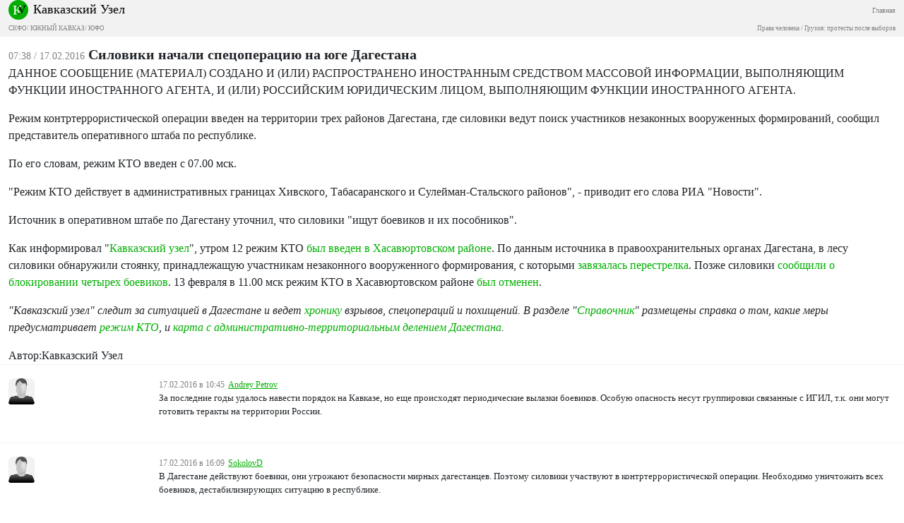

--- FILE ---
content_type: text/html; charset=utf-8
request_url: https://m.kavkaz-uzel.eu/articles/277753/
body_size: 5769
content:
<html><head><title>Кавказский Узел</title><meta content="width=device-width, initial-scale=1.0, user-scalable=no, minimum-scale=1.0, maximum-scale=1.0" name="viewport" /><script crossorigin="anonymous" integrity="sha384-A3rJD856KowSb7dwlZdYEkO39Gagi7vIsF0jrRAoQmDKKtQBHUuLZ9AsSv4jD4Xa" src="https://cdn.jsdelivr.net/npm/bootstrap@5.2.0/dist/js/bootstrap.bundle.min.js"></script><link crossorigin="anonymous" href="https://cdn.jsdelivr.net/npm/bootstrap@5.2.0/dist/css/bootstrap.min.css" integrity="sha384-gH2yIJqKdNHPEq0n4Mqa/HGKIhSkIHeL5AyhkYV8i59U5AR6csBvApHHNl/vI1Bx" rel="stylesheet" /><link href="http://fonts.googleapis.com/css?family=Roboto:400,100,100italic,300,300italic,400italic,500,500italic,700,700italic,900italic,900" rel="stylesheet" type="text/css" /><script crossorigin="anonymous" integrity="sha256-o88AwQnZB+VDvE9tvIXrMQaPlFFSUTR+nldQm1LuPXQ=" src="https://code.jquery.com/jquery-3.6.1.min.js"></script><link rel="stylesheet" href="/assets/mobile/application-f3cdec769dd8af548ddb3d8a2d8bac4889ba2c6f959c0a81cc9f614dabcd2f0d.css" media="screen" /><link href="https://cdn.jsdelivr.net/npm/swiper/swiper-bundle.min.css" rel="stylesheet" /></head><body><div class="subheader navbar"><div class="container-fluid"><div class="brand w-100"><div class="float-start"><a href="/"><img class="logo" src="/assets/ndesign/logo-f2bed66701ac1375ae5a0bc1a105e7797baa7458c9a60cb22677cb378af29db0.svg" /></a></div><div class="float-start title"><a href="/">Кавказский Узел</a></div><div class="float-end main-link"><a href="https://www.kavkaz-uzel.eu/">Главная</a></div><span aria-controls="navbarSupportedContent" aria-expanded="false" aria-label="Toggle navigation" class="float-end menu-button navbar-toggler collapsed" data-bs-target="#navbarSupportedContent" data-bs-toggle="collapse"></span></div><br /><div class="regions float-none"> <a href="/main_region/northdistrict">СКФО</a>/ <a href="/main_region/south-caucasus">ЮЖНЫЙ КАВКАЗ</a>/ <a href="/main_region/southdistrict">ЮФО</a></div><br /><div class="regions float-none"><a href="/category/human-rights"> Права человека</a> / <a href="/category/Georgia_elections_amid_protests">Грузия: протесты после выборов</a></div><div class="collapse navbar-collapse" id="navbarSupportedContent"><ul class="navbar-nav me-auto mb-2 mb-lg-0"><li class="nav-item dropdown"><a aria-expanded="false" class="nav-link" data-bs-toggle="dropdown" href="#" id="news-dropdown" role="button">НОВОСТИ</a><ul aria-labelledby="new-dropdown" class="dropdown-menu"><li class="dd"><a class="dropdown-item" href="/rubric/11"> Лента новостей</a></li><li class="dd"><a class="dropdown-item" href="/rubric/1"> Хроники</a></li><li class="dd"><a class="dropdown-item" href="/rubric/12"> Дайджест СМИ</a></li><li class="dd"><a class="dropdown-item" href="/rubric/13"> Анонсы событий</a></li><li class="dd"><a class="dropdown-item" href="/rubric/1104"> Кавказ за неделю</a></li></ul></li><li class="nav-item dropdown"><a aria-expanded="false" class="nav-link" data-bs-toggle="dropdown" href="#" id="themes-dropdown" role="button">ТЕМЫ</a><ul aria-labelledby="themes-dropdown" class="dropdown-menu"><li class="dd"><a class="dropdown-item" href="/category/Caucasus_heroes"> Герои кавказа</a></li><li class="dd"><a class="dropdown-item" href="/category/human-rights"> Права человека</a></li><li class="dd"><a class="dropdown-item" href="/category/crime"> Преступность</a></li><li class="dd"><a class="dropdown-item" href="/category/conflicts"> Конфликты</a></li><li class="dd"><a class="dropdown-item" href="/category/culture"> Культура</a></li><li class="dd"><a class="dropdown-item" href="/category/politics">Политика</a></li><li class="dd"><a class="dropdown-item" href="/category/society">Общество</a></li><li class="dd"><a class="dropdown-item" href="/category/nature">Природа и экология</a></li><li class="dd"><a class="dropdown-item" href="/category/incidents">Проишествия</a></li><li class="dd"><a class="dropdown-item" href="/category/economics">Экономика</a></li><li class="dd"><a class="dropdown-item" href="/category/tourism">Туризм</a></li></ul></li><li class="nav-item dropdown"><a aria-expanded="false" class="nav-link" data-bs-toggle="dropdown" href="#" id="trends-dropwdown" role="button">ТРЕНДЫ</a><ul aria-labelledby="trends-dropdown" class="dropdown-menu"><li class="dd"><a class="dropdown-item" href="/category/Tumso_protiv_kadyrovtsev"> Тумсо против кадыровцев</a></li><li class="dd"><a class="dropdown-item" href="/category/Saakashvili_under_trial"> Саакашвили под судом</a></li><li class="dd"><a class="dropdown-item" href="/category/covid_caucasus"> Коронавирус рвется на Кавказ</a></li><li class="dd"><a class="dropdown-item" href="/category/elimination_of_memorials"> Ликвидация "Мемориалов"*</a></li><li class="dd"><a class="dropdown-item" href="/category/case_ingush_protest_leaders"> Ингушетия: дело лидеров протеста</a></li><li class="dd"><a class="dropdown-item" href="/category/Karabakh_bad_peace_or_war">Карабах: худой мир или война?</a></li><li class="dd"><a class="dropdown-item" href="/category/Saakashvili_and_the_elections_in_Georgia-2021">Саакашвили и выборы в Грузии-2021</a></li><li class="dd"><a class="dropdown-item" href="/category/dissent_in_Chechnya">Инакомыслие в Чечне</a></li><li class="dd"><a class="dropdown-item" href="/category/Chechen_krapovye_berets">Чеченские краповые береты</a></li><li class="dd"><a class="dropdown-item" href="/category/election_2021_south_of_russia">Выборы-2021: Юг России</a></li><li class="dd"><a class="dropdown-item" href="/category/Yerevan_and_Baku_redistribute_borders">Ереван и Баку делят границы</a></li><li class="dd"><a class="dropdown-item" href="/category/kullar_captured_by_covid">Дагестан: долгая дорога в Баку</a></li><li class="dd"><a class="dropdown-item" href="/category/murder_of_Tskayev_tortures_and_police">Убийство Цкаева: пытки и полиция</a></li><li class="dd"><a class="dropdown-item" href="/category/protests_in_Armenia">Протесты в Армении</a></li><li class="dd"><a class="dropdown-item" href="/category/Navalny_actions">Акции Навального</a></li><li class="dd"><a class="dropdown-item" href="/category/ngo_activists_pursuit">Преследование активистов</a></li><li class="dd"><a class="dropdown-item" href="/category/circassianquestion">Черкесский вопрос</a></li><li class="dd"><a class="dropdown-item" href="/category/Justice_Department_against_Jehovahs_Witnesses">Минюст против Свидетелей Иеговы</a></li><li class="dd"><a class="dropdown-item" href="/category/caliphate_takes_aim_at_caucasus">Кавказ под прицелом халифата</a></li><li class="dd"><a class="dropdown-item" href="/category/Opala_Arashukovyh">Опала Арашуковых</a></li></ul></li><li class="nav-item dropdown"><a aria-expanded="false" class="nav-link" data-bs-toggle="dropdown" href="#" id="anal-dropwdown" role="button">АНАЛИТИКА</a><ul aria-labelledby="anal-dropdown" class="dropdown-menu"><li class="dd"><a class="dropdown-item" href="/rubric/2">Статьи</a></li><li class="dd"><a class="dropdown-item" href="/rubric/21"> Доклады</a></li><li class="dd"><a class="dropdown-item" href="/rubric/22"> Публицистика</a></li><li class="dd"><a class="dropdown-item" href="/rubric/23"> Интервью</a></li><li class="dd"><a class="dropdown-item" href="/rubric/1103"> Северный Кавказ - статистика жертв</a></li></ul></li><li class="nav-item dropdown"><a aria-expanded="false" class="nav-link" data-bs-toggle="dropdown" href="#" id="enc-dropwdown" role="button">ЭНЦИКЛОПЕДИЯ</a><ul aria-labelledby="enc-dropdown" class="dropdown-menu"><li class="dd"><a class="dropdown-item" href="/rubric/41">Справочник</a></li><li class="dd"><a class="dropdown-item" href="/rubric/42"> Персоналии</a></li><li class="dd"><a class="dropdown-item" href="/rubric/4"> Книжная полка</a></li><li class="dd"><a class="dropdown-item" href="/rubric/43"> Нормативные акты</a></li><li class="dd"><a class="dropdown-item" href="/rubric/44"> Документы организаций</a></li><li class="dd"><a class="dropdown-item" href="/wiki"> Вики кавказа</a></li></ul></li><li class="nav-item"><a aria-expanded="false" class="nav-link" data-bs-toggle="dropdown" href="#" id="spec-dropwdown" role="button">СПЕЦПРОЕКТЫ<ul aria-labelledby="spec-dropdown" class="dropdown-menu"><li class="dd"><a class="dropdown-item" href="/category/Caucasus_heroes">Герои Кавказа</a></li><li class="dd"><a class="dropdown-item" href="/borders">Границы</a></li><li class="dd"><a class="dropdown-item" href="/weather/cities">608 прогнозов погоды</a></li></ul></a></li><li class="nav-item"><a class="nav-link" href="/forum/sections">ФОРУМ</a></li><li class="nav-item"><a class="nav-link" href="/blog_posts">БЛОГИ</a></li><li class="nav-item"><a class="nav-link" href="/videos">ВИДЕО</a></li><li class="nav-item"><a class="nav-link" href="/photo_albums">ФОТОАЛЬБОМЫ</a></li><li class="nav-item"><a class="nav-link" href="/weather/regions">ПОГОДА</a></li></ul></div></div></div><div class="container-fluid"><div class="article"><span class="datetime">07:38 / 17.02.2016</span><span class="title">Силовики начали спецоперацию на юге Дагестана</span><div class="body" data-io-article-url="https://m.kavkaz-uzel.eu/articles/277753/"><p>ДАННОЕ СООБЩЕНИЕ (МАТЕРИАЛ) СОЗДАНО И (ИЛИ) РАСПРОСТРАНЕНО ИНОСТРАННЫМ СРЕДСТВОМ МАССОВОЙ ИНФОРМАЦИИ, ВЫПОЛНЯЮЩИМ ФУНКЦИИ ИНОСТРАННОГО АГЕНТА, И (ИЛИ) РОССИЙСКИМ ЮРИДИЧЕСКИМ ЛИЦОМ, ВЫПОЛНЯЮЩИМ ФУНКЦИИ ИНОСТРАННОГО АГЕНТА.</p><p>Режим контртеррористической операции введен на территории трех районов Дагестана, где силовики ведут поиск участников незаконных вооруженных формирований, сообщил представитель оперативного штаба по республике.</p>
<p>По его словам, режим КТО введен с 07.00 мск.</p>
<p>"Режим КТО действует в административных границах Хивского, Табасаранского и Сулейман-Стальского районов", - приводит его слова РИА "Новости".</p>
<p>Источник в оперативном штабе по Дагестану уточнил, что силовики "ищут боевиков и их пособников".</p>
<p>Как информировал "<a href="/">Кавказский узел</a>", утром 12 режим КТО <a href="/articles/277494/">был введен в Хасавюртовском районе</a>. По данным источника в правоохранительных органах Дагестана, в лесу силовики обнаружили стоянку, принадлежащую участникам незаконного вооруженного формирования, с которыми <a href="/articles/277505/">завязалась перестрелка</a>. Позже силовики <a href="/articles/277515/">сообщили о блокировании четырех боевиков</a>. 13 февраля в 11.00 мск режим КТО в Хасавюртовском районе <a href="/articles/277568/">был отменен</a>.</p>
<p><em>"Кавказский узел" следит за ситуацией в Дагестане и ведет <a href="/articles/73122/">хронику</a> взрывов, спецопераций и похищений.</em> <em>В разделе "<a href="/rubric/41">Справочник</a>" размещены справка о том, какие меры предусматривает <a href="/articles/158808/">режим КТО</a>, и <a href="/articles/235920/">карта с административно-территориальным делением Дагестана</a>.</em></p><div class="author"><span>Автор:</span><span>Кавказский Узел</span></div></div></div><div id="comments"><div class="comments" id="comments"><div class="comment row" id="comment-675706"><div class="col-2"><div class="avatar"><img src="/assets/redesign/user-be912b57254dd0324fd22d92585fdbca06ac01f1e1d769b551112c02588c62d9.png" width="37" height="37" /></div></div><div class="col-10"><div class="header"><span class="time">17.02.2016 в 10:45</span><span class="nickname">Andrey Petrov</span></div><div class="body"><p>За последние годы удалось навести порядок на Кавказе, но еще происходят периодические вылазки боевиков. Особую опасность несут группировки связанные с ИГИЛ, т.к. они могут готовить теракты на территории России.</p></div></div></div><div class="comment row" id="comment-675801"><div class="col-2"><div class="avatar"><img src="/assets/redesign/user-be912b57254dd0324fd22d92585fdbca06ac01f1e1d769b551112c02588c62d9.png" width="37" height="37" /></div></div><div class="col-10"><div class="header"><span class="time">17.02.2016 в 16:09</span><span class="nickname">SokolovD</span></div><div class="body"><p>В Дагестане действуют боевики, они угрожают безопасности мирных дагестанцев. Поэтому силовики участвуют в контртеррористической операции. Необходимо уничтожить всех боевиков, дестабилизирующих ситуацию в республике. </p></div></div></div></div></div></div><footer class="footer"><div class="container-fluid"><div class="info"><div class="social"><span class="rus"><a target="_blank" href="https://t.me/cknot"><img src="/assets/ndesign/soc/tg-7a9d0ceee02eb4bbdcc19ac883dd1b1088a07ea84722ee36f436938e43089b6d.svg" /></a><a target="_blank" href="https://www.instagram.com/kavkaz_uzel.eu/"><img src="/assets/ndesign/soc/ig-37b23025f8cba305acb9e07e22200a357f35025770ea0138307c77e398461e36.svg" /></a><a target="_blank" href="https://www.youtube.com/user/CaucasianKnot"><img src="/assets/ndesign/soc/yt-a48aec3ca20ede3d51b2d9052ea8e788f389e60fdfefb258d74111298efb7294.svg" /></a><a target="_blank" href="https://twitter.com/caucasianknot"><img src="/assets/ndesign/soc/tw-05a6ff0573f9c96ff2633e1b4020ddd0929143e334131f8877207b8e14e3612c.svg" /></a><a target="_blank" href="https://vk.com/kavkaz.uzel"><img src="/assets/ndesign/soc/vk-f9fea2f486d8b83297d069bc68c70fb6a66ce72229cfd1e6d794fd1138bef013.svg" /></a><a target="_blank" href="https://www.kavkaz-uzel.eu/articles.rss"><img src="/assets/ndesign/soc/rss-5fc70417f9299337dce5ca4007462b1f4d7798817a6d3e1b19751bc9ae1a1b9e.svg" /></a></span><span class="english">English:</span><span class="eng"><a target="_blank" href="https://www.youtube.com/user/CaucasianKnotEnglish"><img src="/assets/ndesign/soc/yt-a48aec3ca20ede3d51b2d9052ea8e788f389e60fdfefb258d74111298efb7294.svg" /></a><a target="_blank" href="https://twitter.com/CaucasianKnotEn"><img src="/assets/ndesign/soc/tw-05a6ff0573f9c96ff2633e1b4020ddd0929143e334131f8877207b8e14e3612c.svg" /></a></span><span class="apps"><a target="_blank" href="https://play.google.com/store/apps/details?id=ru.sambino.ionic&amp;hl=ru&amp;gl=US"><img src="/assets/ndesign/gplay-b7283d3f2f18f6f96933e453d9603e15f87b773242d22705db55d0dd4fa01863.svg" /></a><a target="_blank" href="https://itunes.apple.com/ru/app/kavkazskij-uzel/id1154933161?mt=8"><img src="/assets/ndesign/appstore-06a03d1119e1b737290e47612ee97bacfa905032fb9ca831a88e7f20b350e9b9.svg" /></a></span></div><div class="desc"><div class="cite"><span class="copyright">18+  © «Кавказский Узел»</span>При цитировании информации гиперссылка на Интернет-СМИ «Кавказский узел» обязательна
     Использование фото возможно только с предварительного согласия Интернет-СМИ «Кавказский узел»</div><div class="rules"><a href="/articles/162647/">Правила поведения пользователей на интерактивных сервисах Кавказского Узла</a></div></div></div></div></footer></body></html>